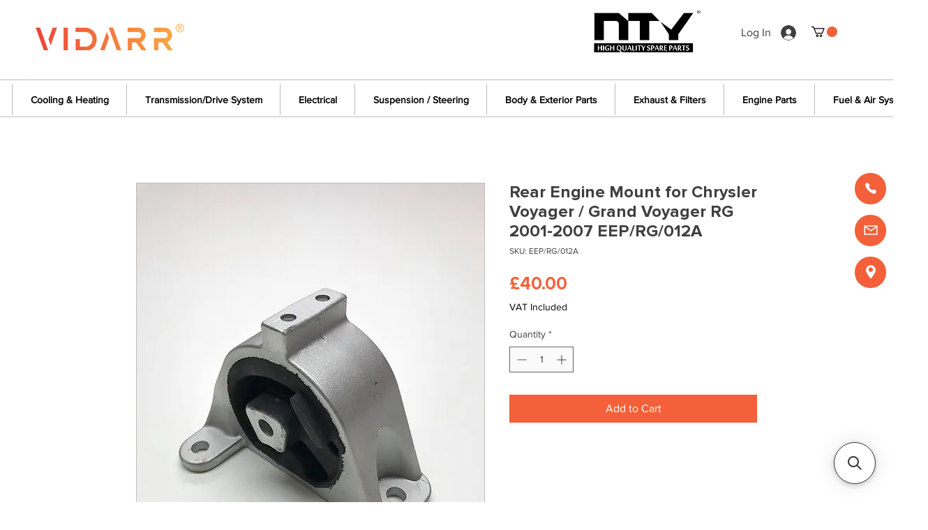

--- FILE ---
content_type: application/javascript; charset=utf-8
request_url: https://searchanise-ef84.kxcdn.com/preload_data.5W7L6P4J8u.js
body_size: 12143
content:
window.Searchanise.preloadedSuggestions=['jeep cherokee xj','chrysler 300c','chrysler grand voyager','jeep wrangler tj','jeep wj','jeep kj','chrysler grand voyager rt','dodge nitro','jeep yj','jeep grand cherokee wk2 3.0 crd','jeep wj 4.7','jeep xj','jeep patriot','jeep grand cherokee','chrysler pt cruiser','jeep tj','jeep kk','grand cherokee wj 4.7','jeep cherokee','jeep cheroke 2011','jeep wrangler jk crd','jeep cherokee kj','chrysler 300c suspension','jeep xj 2.5','pt cruiser','jeep wrangler','jeep wrangler jk','jeep wk','jeep wrangler tj front','dodge journey 2009','chrysler 300c crd','jeep cherokee kl','window switch','jeep grand cherokee 2005','tj jeep','grand jeep cherokee 2004','vw touareg r5','grand voyager 2008','chevrolet captiva','cherokee kl','grand cherokee','jeep jk','cherokee xj','jeep cherokee liberty kj 2003-2007','tesla model y','bmw x3','jeep commander suspension','jeep grand cherokee 2005 5.7','chrysler grand voyager 3.3 cable','land rover','bmw e70 x5','core xj','jeep cherokee kk','mitsubish outlander','grand cherokee wj','fuel pump','dodge ram 1500','jeep cherokee kj 2.8 crd','jeep wj diff','jeep wj prop','jeep cherokee 4.0l','jeep commander 2007 crd','jeep jk 2.8 crd oil filter','05 colt front left shock absorber','anti roll bar','alfa romeo 159','jeep wrangler jk 2.8 crd','pollen filter','timing rt','sca mk 016a','bmw z3 2.8','chrysler grand voyager air filter','driveshaft jeep grand','timing rg','mazda cx5','jeep xj 2.5td','mitsubishi outlander','jeep compass','jeep jk 2.8 crd engine mount','alfa romeo mito','nissan pull','05 colt front left suspension','mass sensor for jeep kk','jeep xj 2.5 sensor','jeep xj td','jeep grand cherokee 2016','number plate','jeep grand cherokee 2001','jeep cherokee kk front shock absorber','air filter','lower suspension arm bolts','vw touran 2013 knob','toyota sienna','ignition coil mazda 2.0i 16 v 1999','daihatsu terios 2006 1.5','1k0 407 256 p','sliding door','pulley zj','steering pt cruiser','2005 5.7 grand cherokee front','cable repair kit pt cruiser','jeep compass parts','jeep jk 2.8 crd','jeep jk 2.8crd service kit','jeep cherokee rear shock absorber xj','clock spring squib sensor','tj body mount','transmission pan wk2','06a 133 063 f','mini shock absorber parts','ford mondeo 2009','jeep wrangler tj 4.0l','jeep patriot driveshaft','grand cherokee wk','leaf spring','bmw 5 regulator','cherokee xj mount','hyundai filter','seat alhambra','clock spring squib sensor for renault modus 2010','steering angle sensors for qashqai','seat ibiza transmission unit','engine oil cooler','window 2004 grand voyager right','wj alternator','headlamp jeep','part number','vacuum pump','anti roll bar links','jeep cherokee 2010','rear shock absorber','starter motor','mazda shock rear','jeep brake xj','2 x rear coil wj','sport hybrid','driveshaft jeep grand cheroke','kia venga rear axle','jeep tj 4.0','citroen c4 fuel additive','head gasket set','repair kit cable','xj 2.5 oil filter','jeep patriot axle','rear upper control arm bushing','coil spring','timing belt kj','kia venga front','tpms for a 2012 jeep grand cherokee wk2','commander crd','jeep cherokee fuel','citroen ds3','hyundai i20','astra k 1.6 cdti','bmw e92','sprinter wheel bearing','jeep patriot hub','renault kadjar','jeep cherokee xj coolant','jeep cherokee xj upper','jeep commander','honda odyssey','clock spring','intake manifold','jeep wj upper steering tube','mercedes e220 2008','toyota sienna 2011-2014','for ford focus st170 brake calipers','kit suspension jeep patriot','alfa romeo 1900','jeep cherokee fuel line','front shock absorber jeep renegade','nty ae-vv-037','head gasket 5.7 right','drop link','axle shaft','hose intercooler jeep','jeep wj track rod','cooling golf','for volvo','drive shafts','valve cherokee','wj rear axles','pt cruiser front','mass airflow sensor','ssangyong rexton','chrysler voyager 2009','1995 jeep cherokee xj','fuel tank','water pump','door handle','arm renegade','cabin hyundai','bumper ford','toyota prius 2015','valve durango','dpf diesel particulate filter','jeep brake hose tj','jeep wj steering','chrysler voyager strut','wj engine mount','sca pm 017a','seat mii brake disc','peugeot expert tepee','breather valve','bush chrysler grand voyager','exhaust jeep','nissan patrol','mitsubishi l200 wiper','transmission mount','brake jeep commander','jeep patriot knuckle','tesla model 3','2.8crd cherokee','front brake caliper bracket','jeep 3.7l','window regulators grand voyager','toyota aygo','chrysler 300c ring','toyota avensis','high pressure pump','commander brake','oil filter housing vw','daihatsu rocky','jeep grand cherokee wk 3','chrysler crossfire','gearbox mount','tailgate lift jeep cherokee','jeep wrangler 2.8','jeep patriot axle seal','jeep grand cherokee transmission oil','exhaust pipe','tie rod','lower control arm','jeep cherokee suspension kit','chrysler grand voyager 2011','tj wheel bearing','chrysler 300c front suspension','wheel nuts','wheel bearing','cherokee xj leaf spring','300c rear brakes','oil filter','fuel pump for','2007 chrysler rg grand voyager','nty rear drive','2l a1 audi','mini cooper','jeep rear brake','jeep heater core','headlight jeep wrangler','jeep wrangler 2.8 crd','jeep xj steering','dodge nitro handbrake','dodge caliber repair kit','jeep grand cherokee filter','jeep grand cherokee wj','jeep wrangler crd jk','chrysler 300c rear suspension','jeep wj 2.7','wrangler jk 2.8','vw transporter','coolant hose','mazda shock','jeep liberty kk 2','chrysler grand voyager rg brake calipers','front subframe crossmember','jeep xj 4.0','voyager ll 2007','dodge challenger 2010','engine breather valve cylinder head','egr cooler','mercedes arm','f10 set','bmw g20','toyota yaris','jeep grand cherokee 2002 crd','jeep wrangler parts','jeep grand cherokee 3.0 crd 2007','crank shaft sensor citroen c4 hdi','alternator for','toyota landcruiser','toyota hilux','shock absorber suzuki liana','rear backing plate','chevrolet lacetti','jeep liberty kj 2004','jeep xj air','jeep zj','jeep grand cherokee wj 2.7','abs sensor','timing belt','suspension bush jeep wj','rocker arm','jeep cherokee kj brakes','jeep steering','engine mount','thermostat for bmw','chrysler 300c rear arm','leak off pipe','fiat panda 141','spark plugs','jeep jk 2.8 crd mount','audi a7 tdi engine','jeep wrangler 4.0','chrysler grand voyager rg blower motor','mitsubishi galant 2001','skoda yeti dpf','nissan wheel bearing','turbo charger','jeep cherokee radiator','dodge challenger suspension','kia sportage','jeep cherokee bump stop','giulietta bush','chrysler grand voyager 2.8 2007','chrysler 300 bolt','camber bolt','wj rear axle shaft','wj rear','grand vitara ddis','peugeot 206 cc','gear stick cover','brake pad','mopar oil','oil filter housing','jeep grand cherokee wj 1999','jeep grand cherokee caliper','timing chain','spare tire','air conditioning','window regulators','brake hose','toyota aygo 2008 suspension','dodge nitro rear','handbrake cable','lift kit','rear brake caliper','dodge charger','rear coil spring','grand cherokee wj 2.7crd','dacia duster','seat marbella','servo pump jeep','chevrolet kalos','nty power steering cable for mercedes klasa e w211 2002 sph-me-003','power steering','suspension repair kit','jeep grand cherokee wj 3.1 td','daihatsu sirion','rear wash wipe','chrysler grand voyager rg rear right','jeep wrangler jk brake','toyota 4runner','sway bar','parking sensor','cherokee xj 2.5 td','jeep cherokee hose','pulley xj','jeep grand cherokee wj 99-04','jeep patriot bolt','suzuki jimny','hyundai santa fe','head gasket 5.7','filter voyager','audi a3','rear left brake dust shield for nissan','wj dipstick','voyager ac','jk wrangler wheel bearings','chrysler 300c 3.5','grand cherokee 5.7','jeep wj brake','bmw x3 f25 xdrive 20 d 1995 2010.09 2014.03','dodge challenger','range rover','jeep wj brake hose','hyundai lantra','rear brake dust','jeep wj 2.7crd','dust cover','wiper blade','jeep cherokee fuel pump','wj 2.7 crd','mitsubishi lancer sportback','oil pump','belt tensioner','volvo washer','patriot arm','škoda octavia 1 1.8t','servo pump','caliper bolt','plate light','jeep patriot 2.0 crd','for pt cruiser convertible','jeep cherokee xj fuel filter','audi a6','jeep bushings','cooling wrangler','mazda 323 bj','ford transit','mitsubishi shock absorber','skoda dpf','300c parking sensor','upper control arm bolts','chrysler neon','pt cruiser 2.4l','odyssey engine','jeep wrangler tj door handle','parking brake','chrysler voyager 3.8l','inner tie rod','stop light','chrysler 300c 3.0crd','chrysler bolt','kj axle outer shaft','wj parking brake shoes','xj front','jeep xj air con','jeep cherokee parts','grand cherokee wj driveshaft','jeep limited','2012 ford fiesta s','ford fiesta front brake','chrysler grand voyager caliper','captiva exhaust temperature sensor','wj jeep suspension','c180 engin','grand cherokee wj brake bracket','jeep jk 2.8crd','jeep cherokee 2.8 2005','2004 jeep liberty kj','egr valve','jeep grand cherokee wj driveshaft','jeep wrangler radiator','rear axle','xj rear axle','tj steering','jeep grand wk rear suspension','mitsubishi l200','camshaft sensor','wk2 cooling','chrysler 300c front arm','chrysler 300c front sus','2008 chrysler grand voyager power steering','chrysler voyager','toyota aygo 2008','front shock absorber','power steering pump','jeep wrangler tj suspension kit','2008 jeep patriot','audi a4 2.0 tfsi 2006','audi q7','micra k13k','cherokee kj','jeep liberty 2008-2012','prius shock absorber','grand cherokee front propshaft','chrysler neon filter','2012 chrysler 300c','pt cruiser rear wheel bearings','bmw g12','audi a6 headlight level sensor','jeep wrangler jk seal','vacuum pump j','ypsilon brake disc','peugeot expert tepee 2.0hdi','head cover','jeep rod','jeep grand cherokee 3.0 crd 2008 wk differential','chrysler 300c parking sensor','honda s2000','caliper rear','jeep wj calipers','intake manifold actuator','chrysler grand voyager 2009','yaris engine mount','jeep grand cherokee wk pinion seal','05 colt shock absorber','brakes jeep wrangler tj','suzuki swift','bmw hub','oil pump bmw','mini parts','jeep cherokee xj fuel','dodge journey rear','mercedes benz w212','chrysler lebaron','polo 9n','jeep grand cherokee wk 1 srt8','seat ibiza','jeep cherokee xj ac','brake shoes grand voyager','brake shoes rg','chrysler voyager engine','top mount','jeep cherokee kk thermostat','jeep commander front diff bush','jeep wk front diff bush','grand cherokee wj front driveshaft','diesel pump','exhaust gasket','grand jeep cherokee','jeep compass rear wheel bearing','electric park brake','shock absorber','captiva exhaust gas temperature sensor','ford mustang','clutch kit','chrysler thermostat','push rods jeep','upper door','jeep liberty kj','jeep commander rear brake','jeep wj control arms','inlet manifold','oil cooler','chrysler grand voyager rt crd','jeep xj clutch','chrysler 300c sensor','rear subframe jeep patriot','steering jeep jk','axle kit','rear lower arm','mazda 2 knuckle','jeep wj 1999 4.7','jeep patriot throttle','ignition switch','gear knob','jeep wj brake pads','oil pressure switch','idler pulley','pt cruiser parts','chrysler 300c turbo','jee wrangler tj','transfer case','fuel pressure regulator','bmw 320d','shock absorber support','crankshaft sensor','for suzuki splash','mazda axle','cherokee kj control arm','kuga 2.0tdci drive shafts','volvo s40/v40','peugeot 207 gti','mazda cx5 rear','thermostat jeep','tailgate struts','grand cherokee wj rear wheel bearing','jeep wrangler 1992','leaf spring bush','bmw z3 rear caliper','jeep grand cherokee exhaust','door roller mercedes','bmw e90 air filter','egr valve kia','infiniti q50','nty hzp pl 036 a','water pump jeep wrangler','jeep track bar','jeep jk rod','wj axle shaft','patriot exhaust','jeep compass 2011','jeep cherokee 4.7','jeep patriot shock absorber front','suspension mitsubishi galant','for ford focus brake calipers','for ford focus st170','ford focus st170','focus st170','front kj','chrysler 300c belt','brake caliper brake for opel astra j','jeep wrangler suspension','vacuum solenoid','mercedes filter kit','brake disc and pad set','toyota mr2','chrysler voyager 2006','nissan xtrail','ac compressor','rear jeep wrangler tj','jeep wrangler tj axle','engine control unit','jeep wrangler yj','grand voyager 2.5crd','2017 bmw 7 series manifold','jeep wrangler tj door','genuine jeep wrangler','wrangler door','mini shock absorber','vauxhall vivaro 2019','jeep grand cherokee relay','chain zj 4.0 1997','landrover freelander 2006','jeep grand cherokee crd 2007','window motor','jeep cherokee kk radiator','drive shaft for auris hybrid 2015','jeep grand cherokee wk engine oil','patriot front arm','audi tt','jeep cherokee xj rear brake kit','differential bush wk','nty disc brake dust shield for nissan','chrysler 300c front brake disc','jeep column switch','repair kit','jeep wj isolator','jeep grand cherokee zj control arms','wj grand cherokee rear axle bearings','commander bush','diff bush','chrysler voyager thermostat','jeep brake','tie rod end','jeep wj rear upper control arm','dodge nitro sensor','jeep grand cherokee tailgate','engine oil pressure switch','oil filter housing captiva','lexus gs300','steering rack','mercedes sprinter driveshaft','fuel pipe','seat leon 5f1','fiat ducato door','chevrolet captiva exhaust gas sensor','subaru legacy','jeep wj rear differential','headlight level sensor','headlight jeep','fuel pipes','jeep grand cherokee laredo 2011','jeep wj 1999 drive shaft','transmission oil jeep','fuel relay','egr pipe','voyager brake','chrysler grand voyager radiator','expansion plug','dodge durango wd','vw golf brake','chrysler 300c oil','jeep grand wk suspension','cv boot','brake sensor','jeep wj front suspension kit','toyota rav4','bump stop','dodge nitro brakes','honda crv','tj wheel','jeep grand','window regulators grand cherokee','rear lower suspension arm','jeep door','egt sensor chrysler 300c','mitsubishi shogun','bmw driveshaft','pt cruiser rear wheel bearing','jeep kj brake','jk wrangler oil pan','honda back back','jeep compass front strut mount','rocker cover gasket','for cadillac','serpentine belt','dodge journey','brake discs','cherokee xj 2.1 td','dodge caliber rear bumper','ctm fr galaxy 2.0','bump chrysler','nty rkp-ms-004 crankshaft pulley','q70 infinity','wiper blades for chrysler','arm compass','vw touran 2013 bonnet','brake caliper bracket for ford mondeo v','bbc mk 014a','vw passat b6 bar','300c strut','sbrk wk 023a','wk2 water','jee cherokee','jeep cherokee xj front propshaft','cherokee xj drive shaft','kuga drive shaft','adjustable steering','eep mk 017a','eep ka 045a','eep ka 057a','eep ka 043a','wbha pm 006a','wbha tj 008a','veloster oil filter','hyundai veloster','ftf rg 001a','glow plugs kj','brake jeep cherokee liberty kj 2003-2007','xc90 2004 wiper arm','torque converter','jeep liberty kj front shock absorber','veloster control arm','nty mz 000','volvo v40','egr valve volvo v70','audi a4','jeep conductor plate','fuel tank for hyundai','jeep wj axle','suzuki swift sport hybrid','headlight level adjustment motor','3 x track tie rod end for jeep wrangler jk 2007-2018 stp/jk/004a','front wheel hub w o bearing for toyota avensis 97-03 celica 99','seat marbella 28a 0.8 843 1986.08 1993.12','thermostat jeep xj','belt kit','abs rings for pt cruiser','grand cherokee wj steering knuckle','mount engine','front right steering knuckle for kia picanto ii ta 2011-2017 zzp/ka/002a','shocks for jeep','fuel filter','fuel filter and regulator','vacuum pump for porsche 911 997','audi q5','grand cherokee wj cv joint boot','transfer case fluid nv245 nv247 nv249 for all jeep\'s','grand cherokee wj shaft','full gasket kit','grand cherokee wj drive shafts','jeep grand cherokee wk 3.0 crd','jeep grand cherokee wk 3.0crd','jeep rear','chrysler 300c cv','door mercedes vito','track bar xj','ssrk/wk/011a g','erf cooling tank','2x front shock absorber complete for toyota sienna 2011-2014','hyundai i40','back plate','jeep commander oil filter','seat mii air filter','2 x rear brake hose right & left for dodge nitro','kj front arm','jeep wrangler tj radiator hose','jeep oils','peugeot 308 sw dust shield','peugeot expert tepee filters','jeep commander front brake caliper','jeep brake caliper','jeep cherokee brake fitting','jeep wj wheel nuts','front differential','front differential oil','dodge nitro front differential oil','300c parking','park assist module','subframe for','lexus ls400','cherokee xj brake light switch','2 x front shock absorber for jeep compass & patriot mk 2007-2017 ssa/mk/001a','jeep patriot front shock absorber','ignition coil mazda','compressor pulley','2 x wheel bearing & hub assembly for jeep grand cherokee 1999-2004 wbha/wj/004a','kit suspension','engine sound insulation','2 x rear backing plate kit for chrysler grand voyager rg 1996-2007 brk/rg/006a','nissan dust','2010 dodge challenger','wrangler jk gearbox','dodge front arm kit','dodge rear arms','engine oil sump pan for renault clio','valve wj','rear axle shaft with hub right for mercedes sprinter 906','jeep wrangler track rod end','engine breather valve','jeep grand cherokee wk pinion bearings','rear control arm bolts jeep','jeep zj 1996','toyota land cruiser 2019 air filter','mercedes wheel bearing','mercedes shock','w205 arm','wj jeep brake disc and parking','driveshaft rear l r for porsche boxster cayman 987 04','headlight level sensor jeep','headlight level','car key','jeep cherokee xj service','vectra c 1.9cdti','xc 90 tailgate springs','chrysler grand voyager rg','chrysler grand voyager 2006','thermost 2l a1','just stat','sway bar wk2','toyota prius plus','audi a5 hatchback','wj heater core','caliper repair kit jeep wj','jeep grand cherokee 2007 petrol','vw touareg camber bolt','rg rear brake hose','bmw power steering pump','jeep cherokee front','jeep jk track','mini shock','mini cooper front shock absorber complete','mini shock absorber complete','power steering rack','track bar bolt','windscreen wipers','10w30 oil','stop light alfa','accessory kit','track bar cherokee','jeep kk handbrake cable','shock absorber jeep patriot','dodge nitro parking brake cables','radiator jeep 4.7','hyundai santa fe 2006','ford focus 1.6 diesel','crank shaft sensor citroen c4','jeep commander front brakes','steering damper','nissan pulsar','disc brake dust shield for nissan','front brake caliper for jeep commander','astra gtc 1.4 brake caliper bracket','rear backing plate yj','rg temp sensor','wj rear axle bearings','astra h 1.9 cdti','xj 2.5td oil filter','jeep cherokee xj rear brakes','brake light grand cherokee','daihatsu fourtrak','radiator cap','grand cherokee wj track tie rod rhd','grand cherokee wj upper track rod','patriot 2.0crd','sprinter parts','oil pump jeep grand cherokee wj','hose nty cpp-ft-016','gas strut','fluid nv245','wrangler tj front axle','door actuator rear right for 2013','vw squib','subaru power steering','hyundai i10','jeep grand cherokee 1999-2004 rear discs','for jeep wrangler 2009','nty headlamp washer for subaru forester 2015-2018','front brake caliper bracket for mercedes e-class','chevrolet captiva exhaust gas','universal joint','jeep jk front driveshaft','interior front door handle right for seat ibiza iv','2 x front anti-roll bar bush for chrysler 300c 2005-2019 30mm moog sar/300c/010a','grand cherokee wj brake kit','grand cherokee wj brake caliper akebono','cherokee distributor','grand cherokee brake bracket','2007 dodge nitro 2.8 crd 4wd rear brake','seat ibiza handle','odyssey cv','vw leak off pipe','wk rear','wj akebono','dodge journey suspension arm','radiator fan','jeep cherokee rear suspension','jeep cherokee xy','oe mopar oil pump for chrysler grand voyager rt 2.8crd 2008-2015 eep/rt/036a','patriot rear control arm','hummer h2','glow plugs','jeep patriot rear brakes','mass airflow','grand voyager rear spring','mazda 2 steering','ford focus','cv boot jeep','jeep front propshaft','i30 engine mount','window regulator','cherokee xj front lower ball joint','chrysler grand voyager wheel nuts','wheel studs','jeep wrangler tj sensor','u joints','jeep wj pit man arm','absorber dust cover','track bar','transmission oil filter for x-trail','tail light','oil pan tj','renault traffic','renault trafic','pt cruiser abs sensor','mitsubishi outlander mk3','chrysler grand voyager idler','drive shaft','arm bush jeep wj','transmission chrysler 300c','front lower arms chrysler','dodge charger rear pads','rear seat ibiza','rear diff pinion seal','grand cherokee wk bush','jeep cherokee kk driveshaft','freelander 2 ac','grand voyager cable','throttle body','front brake caliper','chrysler lower rear','cherokee xj front spring','audi b7 2.0 tfsi','hyundai terracan','power steering pump dodge','jeep lower suspension bolt','grand cherokee wk2 brake disc','engine mount volvo','oil cooler audi','rear subframe','receiver drier','wiper linkage','coil spring chrysler','front spring','jeep grand cherokee 2.7crd transmission service kit','x-type 2.0d','jeep commander brake','2011 grand cherokee rear spring','mazda rear suspension','fiesta fuel return pipe','nty brake caliper bracket for audi a3','patriot control arm','alfa 156 suspension','jeep kj control arm','jeep liberty kk 2008-2012','nissan pathfinder','lexus ct200h','shock absorber prius','veloster steering','chrysler 300 crd','clutch for renault master','suzuki vitara front right brake caliper','hyundai air filter','brake boost','crankcase vw golf','crankcase breather','front brake chrysler','9 brake drum kit','subaru wrx sti','nissan leaf boot gas strut','fiat panda 141a','jeep grand cherokee wk shock','jeep grand cherokee wk','gmc yukon steering','rear suspension repair kit chrysler grand voyager','throttle body gasket','engine oil kj','a3 8v','wrangler caliper','jeep mount engine','hose connector','fuel filter regulator','spring isolator','rear knuckle','03 jeep kj','rear jeep cherokee 2015','nissan cube','e38 air filter','suspension trailing control arm','grand cherokee wj 2.7 crd','charger cv','chrysler grand voyager awd','sub frame','fsk/kj 3.7','fiat bravo wiper motor','service kit kj','jeep wk2','peugeot 308 sw','u joint jeep jk','valve cover wj grand cherokee','crankshaft sensor jeep grand cherokee','water pump wrangler tj 4.0','leak pipes','jeep grand cherokee wj cv joint','top mounts','toyota auris','jeep wj 4.0','rcz gear knobs','jeep cherokee brake fitting kit','mercedes front wheel hub','rexton suspension','grand cherokee wj bushings','dodge charger 2015 awd','front drive shaft','rear shock lexus','front suspension bushes jeep','jeep kj front brakes','kit jeep patriot suspension','voyager transmission oil','xj 4.0 thermostat','caliper rear left','fiat punto evo gear','front lower control arm bush kit for 2005 jeep grand cherokee','lower control arm chrysler 300c','front brake fitting kit','dodge front arms','toyota rear brake dust shields','qashqai rear bearings','mercedes suspension coil spring','transmission pan','steering shaft','brake master cylinder','audi q5/quattro','harmonic balancer','renegade mount','rear for jeep compass 2009','nissan j10 1.5 dci air filter','chevrolet cruze 2010','chrysler 300c intercooler','jeep cherokee map sensor','i20 door lock','audi a8 cooling parts','audi q3 front wiper','thermostat xj','bmw 5 series 2016','renault captur exhaust','vw crafter driveshaft','odyssey engine mount','ford kuga cover','nissan micra','front bumper','2009 jeep wrangler','jeep jk tie','pt cruiser control','giulietta driveshaft','vw oil pump','peugeot 308 turbocharger','rear for chrysler voyager 3.8','oil cap peugeot','wing mirror','citroen c1 05','camber bolt dodge journey','charger steering','jeep grand cherokee arm bolt','jeep grand cherokee steering knuckle','rear shock absorber complete for lexus rx400h 2006','jeep jl','mitsubishi shogun filter','air intake hose','subaru xv 2017','volvo v40 d2 turbo','fuse box','evoque l538','timing belt kit','jeep commander front calipers','sensor 2.2 jeep','sensor jeep compass','mercedes cls','dust shield','jeep tj anti roll bar','ford fiesta mk6','rear brake adjuster','oem quality parts','jeep kk front brake','mitsubishi outlander rear','jeep xj brake pads','power steering pressure hose','jeep xj suspension bolts','valve vw polo','disc brake dust shield','cherokee handbrake cable','cv boots for nissan','diff bush jeep','jeep cherokee 2010 rear brake hose','a4 convertible','skoda dust shield','jeep caliper','propshaft volvo','a4 b7','steering angle sensor','wrangler tj front','jeep door actuator','mitsubishi asx','nissan micra k12','valve cover peugeot','peugeot 206 cc 1.6 2005','jeep compass front anti bar','front brake pad','sump plug','dodge nitro oil cooler','porsche window switch','clutch master cylinder','hyundai automatic transmission filter','jeep wj lift','rear caliper chrysler','rear caliper','pressure sensor','commander diff','coolant tank','rear steering knuckle right','pt cruiser front springs and','jeep rear shock bolts','set zj 4.0l','brake caliper carrier','renegade mp 4x4','jeep wj prop shaft','jeep cherokee xj radiator','front track bar for jeep grand cherokee wj 1999-2004','jeep wk2 ball','jeep cherokee 2011 parking brake cable','joint jeep wrangler jk','coolant radiator','2.8crd liberty','nut jeep xj','jeep jk ball joint','vw polo throttle body','chrysler jeep egr valve','grand cherokee 2017','jeep grand cherokee filters','jeep jk brakes','lower suspension arm','jeep cherokee kj 2.8 crd 2004','jeep commander caliper rear','jeep cherokee xj leaf spring','oil cooler rt','fuel pump 302','mokka x manifold','honda jazz','exhaust system','front coil springs jeep cherokee xj','coil springs cherokee','rear axle kit','radiator bmw','honda civic','xj leaf spring','jeep pcv','auto transmission cooler','jeep wj track bar','jeep grand cherokee brake shoes','bolt kit','grand cherokee wj front suspension','toyota land cruiser','jeep patriot thermostat housing','abs sensor fiat ducato 2.3','cherokee kk rear wheel bearings','nty driveshaft for porsche boxster/cayman','jeep cherokee kj rear control arm','citroen jumper cable','wk2 cap','wk2 radiator','jeep wk2 thermostat','chrysler 300c rear','jeep wrangler tj oxygen','viscous fan','rear wiper blade','jeep wj link','intercooler pipe roomster','lower rear suspension arm jeep cherokee p','jeep wj cv','wheel hub','mercedes squib','tj sway bar','wj front cv','chrysler 300c kit','jeep patriot engine oil','jeep patriot air filter','jeep hose','jeep control','nissan note front brake','heater hose','jeep wj rod end link','dodge nitro crankshaft','300c power steering pump','mazda bt50','jeep wrangler tj switch','chrysler 300c control arm','dodge charger pads','upper arms','2004 grand cherokee wg shock absorber','jeep 1999 diff','grand cherokee wj front wheel bearing','dodge avenger ends','grand cherokee tie rod link','track rod ends','brake dust shield','hyundai ix35','steering box','cherokee power steering pump','chrysler 300c water pump','bmw 5 series window','honda brake parts','brake carrier','bulb h4','grand cherokee upper and lower ball joint wj','chrysler caliper','grand cherokee adapter','ford 6,4 l','front struts','oil cooler jeep wrangler jk','rear shock absorber top mount','audi to 2.0 petrol 2009','brake kj','service voyager','subaru forester','bmw part','hyundai santa fe 2016 dm','honda oil pan','shock support','control arm for peugeot','thermostat for mercedes','brake caliper','jeep liberty','fan belt','audi a6 c7','glow plug module','drive belt kit jeep compass','drive belt','audi 3.0 egr','anti roll bar links chrysler 300c','honda accord steering rack','ctm/fr galaxy 2.0','part no','rear kj','mitsubishi pajero','pajero fuel filter','patriot front control arm','bmw suspension','ford focus coolant tank','dana 44 rear axle','dacia duster squib','chrysler 300c suspension arm','jeep commander steering rack','jeep commander steering','jeep grand cherokee 06 body','brake hoses','abs front right','front brake caliper repair kit for','infiniti q70','dodge caliber repair','transmission fluids','kt gmb','chrysler grand voyager leaf spring hanger','jeep grand cherokee wj gasket','front propshaft for jeep grand cherokee','front propshaft for jeep grand cherokee wj','focus clutch','driveshaft honda 2.0','connector harness','push rods','2009 jeep grand cherokee rear','hyundai oil filter','gear box oil','jeep wk shock absorber front','wj jeep front prop','jeep xj 4.0 rhd','wj hub','oil filter housing golf','fiat doblo door','wj front axle','power steering reservoir cap','lexus is250 shock','peugeot 208 gt','wk jeep grand cherokee conductor plate','722 6 transmission conductor plate','liberty kk','power steering tank cap','jeep wj exhaust','jeep exhaust manifold','air filter neon 2.0','eep/xj gasket','driveshaft smart fortwo','mercedes s211','seat marbella 28a 0.8 843 1986.08','jeep grand cherokee wk front','jeep grand cherokee control arms','jeep grand cherokee wk 3.0 crd front','4.0 manifold gasket','front left knuckle steering wheel golf 7','ford part 5486','oil kj','backing plate','brake caliper lexus gs','nissan note 1.5dci air filter','nissan note air filter','fuel pressure sensor','ford edge rear','chrysler voyager rear spring','spring chrysler grand voyager','freelander 2 cross','freelander 2 crossmember','jeep break','front left steering knuckle 2012 d max','audi tt interior','rear knuckle jeep','inner 03 jeep kj','range rover oil filter','range rover 3.9','lexus front','air filter hose','jeep blower motor','2009 mazda 6 estate front strut','honda accord 2.2 i-dtec 2011','rear sub assembly','jeep cherokee steering damper','thermostat jeep grand cherokee','bmw z3 2.8 ex','jeep gasket kit','dodge journey caliper bracket','jeep steering bolts','jeep wrangler motor','discovery sport','rear bush jeep cherokee','diff kj','sprinter steering knuckle','crafter steering knuckle','motor roomster','glass seal','window outer','jeep exhaust','sprinter hub','audi a7','jeep xj propshaft','jeep xj link','rear axle clio renault tce','diff additive','nissan 47901-2y060','wheel hub jaguar','nty pl 036','sprinter intake','honda rear bearing','track rod end jeep grand cherokee wk2','passat cc handbrake','abs alfa romeo 156','brake light bulb','turbo jeep grand cherokee','2013 ford kuga','auris 2 suspension','jeep wrangler brake caliper','mito oil cooler','jeep cherokee 4x4 differential','jeep cherokee tl','steering angle sensors','piston for dodge charger 2014','focus clockspring','chrysler alternator','chrysler 300c alternator','mopar front differential fluid','wj wheel stud','dodge nitro shoe kit','frame toyota corolla','rg 2.8crd cha/rg/008a','6 rear bush kit jeep cherokee','renault grand scenic service','opel corsa d','panamera v6','jeep cherokee oil pressure sensor','brake caliper bracket ford ranger','spring left right bmw','jeep grand cherokee 3.0 crd wk differential','headlight for jeep cherokee','300c parki','leaf repair kit','volvo v70 driveshaft','front leaf spring kit xj','maf sensor','suspension kit for jeep grand cherokee 3.0 crd 2007','for ssangyong korando','left jeep cherokee xj 1997-2001 oem 55055275ab item specifications placement on vehicle front left manufacturer part number 19545280 reference oe/oem number 55055275ab brand tyc fog lamp assembly for jeep cherokee xj 1997-2001','jeep cherokee renegade','front left axle 2012 hyundai i10 1.2','jeep liberty 2009-2012','jeep cherokee kl joint','front suspension kit','transit custom','arteon off','slave cylinder','audi sq5 injector leak off','wj ball joint','febi actuator','jeep cherokee kj front suspension bolts','wheel hub tucson','jeep air con condenser','chrysler 300c front links','jeep patriot front brake','service kit jeep cherokee xj','chrysler 300c power steering','jeep cherokee xj radiator rhd','jeep cherokee rear abs sensor','driveshaft jeep cherokee','front wheel bearings','zwd hd 058','xj bar','wrangler brake caliper','ford thunderbird','cherokee xj thermostat','rear for auris hybrid','drive shaft mercedes sprinter','shock absorbers','mitsubishi lancer','rear engine mount chrysler','jeep zj 1996-1998','w205 engine mount','ac vent','audi a1','mercedes air filter','5008 oil filter','5008 air filter','renegade engine mount','wj jeep brake disc and pad set','left and right rear calipers','dacia logan','windscreen washer pump for pt cruiser','windscreen washer pump for pt chrysler','ford transit 1998','nissan qashqai j10','chrysler 300c throttle body','front motor wiper and linkage/wiper','knuckle hub','brake caliper wk2','iveco daily 2016 egr','tpms sensors 56029481ab','combo clutch','oe 35612022f','oil gasket','headlamp levelling','water cap','mk1 mk2','aux belt tensioner','chrysler crossfire sensor','2.8 timing belt','jeep cherokee xj service kit','volvo xc 90','front calipers','honda i vtec bottom','toyota 4runner 2001','focus st 225','ford focus st 225','rear bumper','a1 oil pressure','jeep cherokee ignition','honda k20','honda k24','jeep cherokee xj hose','honda lower arm','service kit','jeep tj 4.0l','drive nut','fiat 500x driveshaft','audi a5','fiat doblo steering','filter housing','engine mount nissan note 1.6','bmw f36 2016','ford explorer wheel bearing','wrangler jk seals','front hub bearing','steering stabiliser','r50 mini front suspension','fiat 500 axle','for kia sportage','jeep crankshaft sensors','citroen ds3 radiator','renault master sliding doo','wheel bearing navara','chrysler grand chrysler rear light','subaru xv','pt cruiser arm','control arm','1997 toyota camry pulley','chevrolet captiva front brake caliper','jeep water pump','chrysler driveshaft','dodge journey pipes','jeep cherokee clutch','heater matrix','jeep wrangler 2.2','dodge journey coil spring','gasket vw','cupra leon','ford kuga 2.0 4x4 drive shaft','peugeot turbo','lambda oxygen','car door','oil filler cap','peugeot 308 car','switch plate','rear brake caliper bracket for audi 100','ad blue','toyota rav 4.0','breather pipe','cvt gearbox','jeep kk filter','chevy g20','brake pipe','drive shaft bmw x5','chrysler grand voyager rear brake hose','oil cap kia picanto','oil cap','inner tie rod 2007','suzuki splash','coolant tank caps','side mirror','bmw 3 series 318d','seat leon pressure switch','jeep dana 30','brake booster','lexus rx400h 2007-2008','iveco daily 2014','brake dust shield rear right','jeep commander spring','jeep grand cherokee 4.7','propshaft fiat panda 4x4','jeep xj exhaust','lexus rx450h driveshaft','jeep cherokee crank sensor','honda crv 2006','lock key','spring patriot','toyota prius','jeep cherokee 2.8 crd auto','rg voyager/grandvoyager','nissan primastar egr valve','grand cherokee fuel sensor','e92 m3 driveshaft','discovery 4 motor','trailing arm alfa romeo 159','fiat driveshaft','jeep tj upper ball joint','astra clock spring','jeep grand cherokee 2007','hyundai santa fe 2006 front','jeep jk 2.8 crd suspension parts','ford mondeo','mopar additive','corsa c calipers','camshaft sensor citroen c4','jeep commander front brake calipers','exhaust clamp','ypsilon left lower suspension arm','ford galaxy leak off pipe 2011','ford galaxy 2011','condenser jeep grand cherokee','front control arms','jeep wj bearing','chrysler 300c wheel bearing','opel vectra c rear brakes','peugeot 5008 brake calipers','jeep grand cherokee wj lift kit','mazda 2 steering column','chrysler voyager fuel','chrysler voyager window regulator','rear engine transmission','turbo charger oil pipe','jeep wrangler coil','dipstick tube','oil dipstick','chrysler pump','brake caliper for c15','jeep wrangler tj 4.039641991.12','rear brake pads','rg coolant temp','purge valve','abs sensor wheel','300c rear brake discs','300c brakes','jeep kk 2009','pt cruiser cables','jeep cherokee rear bump stop','rear bump stop','rear parking brake cable for jeep cherokee xj','freelander crossmember','jeep wrangler pressure sensor','6r0 145 828 d','high pressure fuel pump','thermostat housing','power steering pressure hose jeep xj','commander parking','commander front diff','595c strut','595 c strut','jeep xj u bolts','brake cable','chrysler brake dust shield','pol filter wj','cherokee xj cable','wrangler wheel bearings','jeep jk crankshaft','jeep wj hoses','patriot knuckle','lower for nissan d40','upper joints','brake discs cherokee','nissan 47945jd00a','jeep cherokee kj rear suspension','front diff commander','bmw e83','nissan brake dust shield 44030cy01a','nissan brake dust shield','nissan disc brake dust shield','jeep wj brake bracket','voyager front engine mount','grand cherokee light','car mat','toyota land cruiser 80','toyota land cruiser 80 90-97','grand cherokee wj links','grand voyager exhausts','mirror for dodge caliber','wrangler yj spark plugs','jk rear parking brake jk','odyssey front','a4 b7 eh','a4 b7 window','cherokee oil seal','vw lt35','2008 jeep cherokee kk','jeep cherokee rear brake hoses','rear caliper carrier','chrysler pt cruiser/neon','chrysler rt','jeep grand cherokee 1999','door lock actuator','jeep tj fan','vv tiguan','mitsubishi asx hubs','jeep wrangler jk 2016','vw polo','kk injector','tj gearbox mount','nissan x-trail t31','jeep grand cherokee rear discs','spare wheel','transfer case oil','crossmember kia rio','jeep compass front lower arm','dodge ram switch','subaru legacy bracket','heat cover','rear brake pad','body parts','head gasket 2.8','jeep grand cherokee 3.0crd 2005-2010','honda window switch','jeep 2.8 crd','lexus gs','upper arms lexus gs','audi a6 caliper','odyssey bush rb1','steering rack jeep grand cherokee','driver side rear','caliper repair','rear suspension bolts wk','caliper hose','wheel knuckle','jeep cherokee xj 4.0','jeep brake shoe fitting','jeep brake shoe','wj suspension','wj jeep','front seal zj','zj jeep 4.0l','dodge nitro exhaust','dodge nitro cv','nty fuel tank for hyundai accent iv 1.6crdi 11 kia rio iii 11 pzp-ka-003','2007 dodge nitro 2.8 crd 4wd brake','wheel bearing dodge','wk bearing','wrangler tj wheel nuts','tj rear','grand cherokee calipers','lambda oxygen sensor','fuel hyundai santa 2009','rear brake caliper tesla model s','honda odyssey brake','xj radiator','dodge journey links','dodge journey control arm','zj caliper','jeep cherokee 2011 electric','filter e crd','astra vxr','astra j','ford egr','transmission oil','jee jk 2.8 crd','jeep v8 water pump','rear brakes jeep cherokee 2000','jeep cherokee 2000 rear brakes','jeep cherokee 2000','jeep patriot suspension','concentric slave cylinder for w447','tj control arm rear','door mirror','fiat 1.9 egr valve','jeep patriot rear arm','honda odyssey 2005','turbo actuator','oil cooler housing','bmw f31','jeep commander caliper','clutch for jeep cherokee','jeep cherokee thermostat','jeep wk lift','jeep control arms','coolant flange vw','mercedes class','mercedes benz','odyssey rb1','rear suspension kit jeep cherokee kj','glow plug control','insignia b rear caliper left','steering rack jeep commander','chrysler grand voyager cool','nemo 1.3 hdi','rear bolts 300c','cooler rt lines','audi coupe coil','ignition module','vw golf mk4 brake','hyundai ix35 clockspring','oil filter housing cooler','wiper motor','chevy captiva','jeep cherokee shock xj','tyre pressure sensor','clockspring for hyundai 2011','x1 e84','kia rio clock spring','kia camber','iveco door','rear spring','track bar jeep wj','jeep cherokee xj rear spring','jeep cherokee xj rear spring bushes','jeep grand cherokee rear seal','bmw 135 radiator','jeep xj kit','chrysler grand voyager cv boot','grand cherokee driveshaft cv joint','voyager passenger side','jeep patriot boot','wrangler tj','rear brake disc','cherokee wj suspension kit','brake pads','wj/wg 1999-2004','pt cruiser sway bar bushes','windo regulator','steering clock spring','jeep patriot throttle body','wj brake caliper','toyota avensis 1.8 2017.12','jeep hand brake cable','jeep cherokee kj 2.8','hummer h3','jeep wj teves','dodge journey condenser','wheel dodge nitro','front suspension & steering kit for jeep grand cherokee wj 1999-2004 ssrk/wj/012','jeep grand cherokee 2004','ford mk1','windshield jet','dodge journey clutch','connector chrysler grand voyager','steering knuckle','jeep renegade','jeep wj pitman arm','rear window wiper','tj light','jeep transmission','tj tie rod','cherokee xj starter','front suspension & steering kit for jeep grand cherokee wj 1999-2004 ssrk/wj/013','drive shaft chrysler voyager','mercedes w205','chrysler 300c brake','jeep patriot suspension arm','2 x front brake disc & brake pads for jeep cherokee xj 1990-1999 brk/xj/009a','chrysler voyager atf','bmw clockspring','vw oil level sensor','jeep cherokee kj driveshafts','chrysler headlight','engine fan','2008 chrysler grand voyager bearing','water pump chrysler','jeep upper','toyota aygo front','r5 dpf','chrysler 300c steering rack','connecting rod bearing set for jeep wrangler yj & tj 4.0l 1987-2006 eep/tj/046a','exhaust temperature jeep','track bar bush jeep wj','dodge nitro rear suspension arm','rear sway bar link for pt cruiser','kia front','jeep wrangler tj transmission pan','chrysler 300c bolts','chrysler 300c control arm bolts','jeep grand cherokee 2.7 engine mount bush','wk2 arm','dodge avenger','cherokee xj switch','jeep cherokee 2010 driveshaft','jeep wj engine mount','2 x engine mount bush for jeep grand cherokee wj 2.7crd 2002-2004 eep/wj/091a','intake mi','ignition coil leads','yj jeep seals','wj transmission mount','sensor jaguar xf 2009','chrysler 300c roll bar','chrysler 300c air','grand handbrake','2 x front for jeep cherokee xj 1991-2001 abs','grand voyager bolt','jeep kj brake shoes','jeep yj 52005000','throttle body vauxhall','2007 jeep commander','bmw e60 530d','eep/wj belt','fuel return pipe','dodge nitro belt','dodge nitro thermostat','hose clamps','cherokee xj front shock','spark plug seal for nissan','upper and lower arm','jeep kj upper control arm','jeep xj radiator','blend door','front brake','ford thermostat','a/c compressor','fuel filter for jeep grand cherokee wj 4.0l & 4.7l 1999-2001 fff/wj/003a','jeep wrangler tj brakes','jeep wrangler tj engine','2001 grand cherokee','power steering kj','transfer case kj','engine mount mercedes s','front strut','f80 m3','rear arm','toyota estima','bmw 2020 parts','jeep radiator hose','diff seal','shock vw polo','shock absorber vw polo','shock absorber golf','cooling regulator','chrysler front brake disc','oil cooler seals','rear chrysler 300','intake manifold audi a3 2.0 tfsi','intercooler ford','grand cherokee wj camshaft position sensor','camshaft position','jeep xj track bar','jk tie rod','bkw exhaust manifold','transmission control module','rear abs sensor','2017 dodge ram','front spring chrysler','jeep xj pulley','jeep xj 4.0l radiator','jeep xj 4.0l air','cherokee xj 2.1l','rear bearing cherokee xj','rear bearing','front brake dust shield vauxhall astra','commander filter','jeep cherokee brake dust shields','front anti roll bar links chrysler','chrysler 300c driveshaft','wj rhd tie rod','wbha wj 009a','fuel rail high pressure','c3 fuel','nozzle wk2','rocker cover dodge','jeep grand cherokee 2011 rear spring','2011 grand cherokee'];